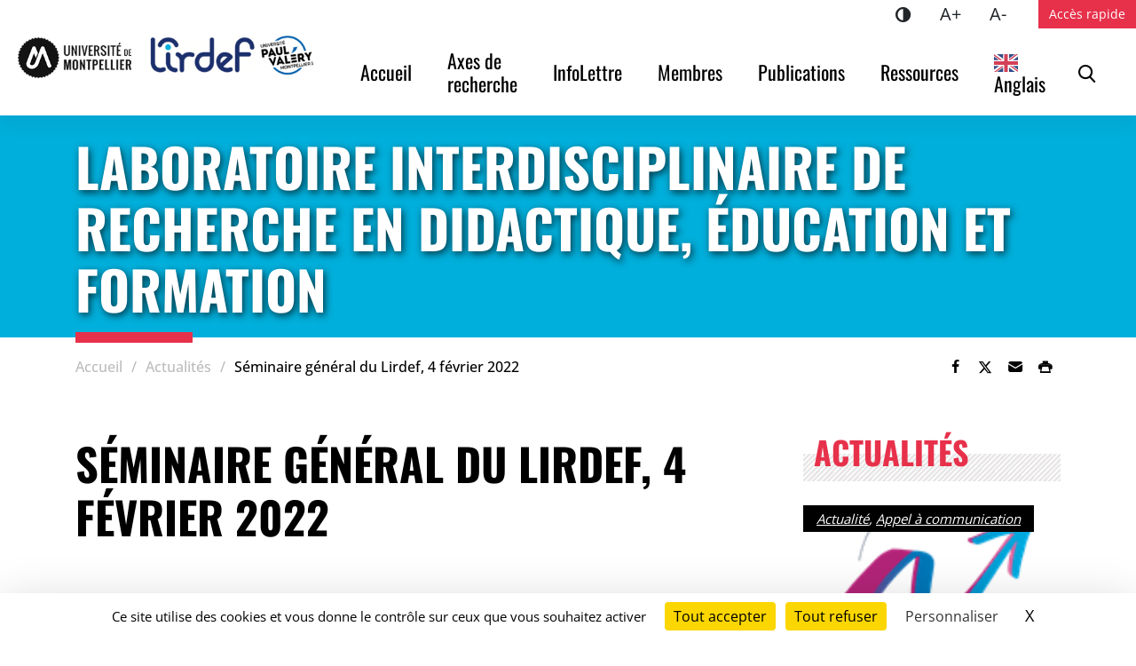

--- FILE ---
content_type: text/css
request_url: https://lirdef.edu.umontpellier.fr/wp-content/cache/wpo-minify/1766133931/assets/wpo-minify-header-c69e0f20.min.css
body_size: 320
content:
*{-webkit-print-color-adjust:exact!important;print-color-adjust:exact!important}*{-webkit-print-color-adjust:exact!important;print-color-adjust:exact!important}body{width:auto!important;margin:auto!important;font-family:serif;font-size:12pt;background-color:#fff!important;color:#000!important;overflow:visible}p,h1,h2,h3,h4,h5,h6,blockquote,ul,ol{color:#000!important}.print{display:block!important}p,blockquote{orphans:3;widows:3}blockquote,ul,ol{page-break-inside:avoid}h1,h2,h3,caption{break-after:avoid}a{text-decoration:underline!important}.page-content .entry-content a[href]:after{content:" (" attr(href) ")"}.advgb-accordion-header-icon{display:none}.advgb-accordion-body{display:block!important}#site-header.sticky-top{position:initial!important}#site-header .navbar>*:not(.navbar-brand),.page-content .entry-content>.post-meta,.fil-ariane,.sidebar .sidebar-section:not(.widget-infos),.page-header,section.actus,#footer,.dont-print,#seopress-js-module-seo-metabox,.header-image{display:none!important}